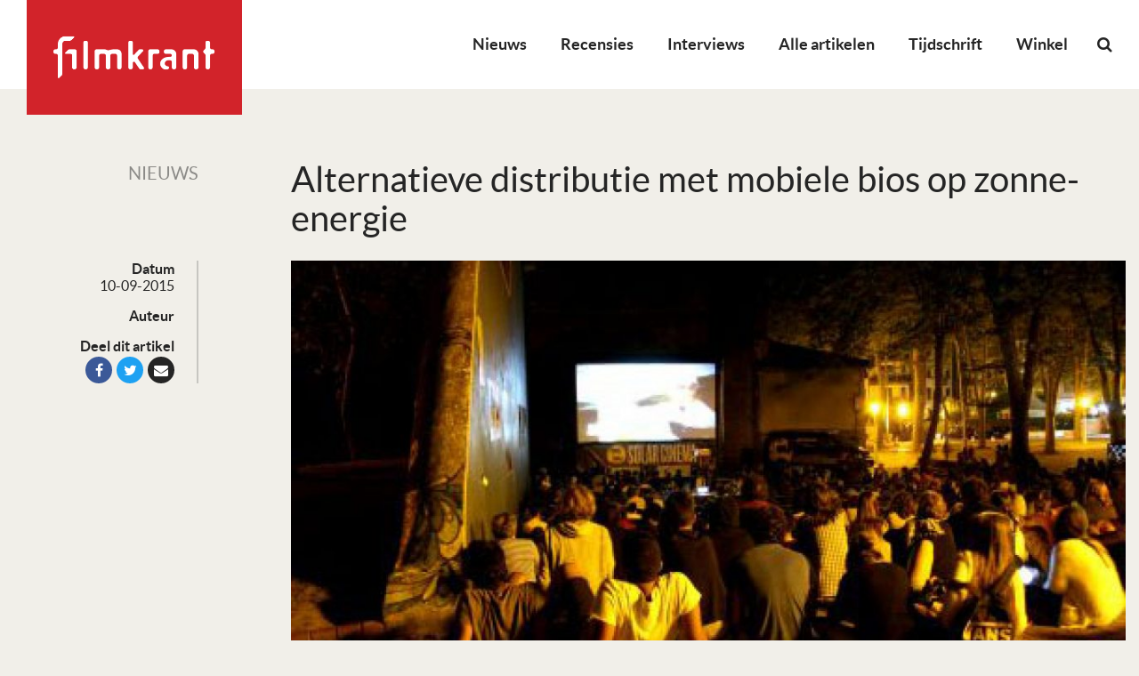

--- FILE ---
content_type: text/html; charset=UTF-8
request_url: https://filmkrant.nl/nieuws/alternatieve-distributie-met-mobiele-bios-op-zonne-energie/
body_size: 15732
content:
<!DOCTYPE html>
<!--[if IE 7]><html class="no-js ie ie7" lang="nl-NL"><![endif]-->
<!--[if IE 8]><html class="no-js ie ie8" lang="nl-NL"><![endif]-->
<!--[if !(IE 7) | !(IE 8) ]><!--><html class="no-js" lang="nl-NL"><!--<![endif]-->
    <head>
        <meta charset="UTF-8" />
<script type="text/javascript">
/* <![CDATA[ */
var gform;gform||(document.addEventListener("gform_main_scripts_loaded",function(){gform.scriptsLoaded=!0}),document.addEventListener("gform/theme/scripts_loaded",function(){gform.themeScriptsLoaded=!0}),window.addEventListener("DOMContentLoaded",function(){gform.domLoaded=!0}),gform={domLoaded:!1,scriptsLoaded:!1,themeScriptsLoaded:!1,isFormEditor:()=>"function"==typeof InitializeEditor,callIfLoaded:function(o){return!(!gform.domLoaded||!gform.scriptsLoaded||!gform.themeScriptsLoaded&&!gform.isFormEditor()||(gform.isFormEditor()&&console.warn("The use of gform.initializeOnLoaded() is deprecated in the form editor context and will be removed in Gravity Forms 3.1."),o(),0))},initializeOnLoaded:function(o){gform.callIfLoaded(o)||(document.addEventListener("gform_main_scripts_loaded",()=>{gform.scriptsLoaded=!0,gform.callIfLoaded(o)}),document.addEventListener("gform/theme/scripts_loaded",()=>{gform.themeScriptsLoaded=!0,gform.callIfLoaded(o)}),window.addEventListener("DOMContentLoaded",()=>{gform.domLoaded=!0,gform.callIfLoaded(o)}))},hooks:{action:{},filter:{}},addAction:function(o,r,e,t){gform.addHook("action",o,r,e,t)},addFilter:function(o,r,e,t){gform.addHook("filter",o,r,e,t)},doAction:function(o){gform.doHook("action",o,arguments)},applyFilters:function(o){return gform.doHook("filter",o,arguments)},removeAction:function(o,r){gform.removeHook("action",o,r)},removeFilter:function(o,r,e){gform.removeHook("filter",o,r,e)},addHook:function(o,r,e,t,n){null==gform.hooks[o][r]&&(gform.hooks[o][r]=[]);var d=gform.hooks[o][r];null==n&&(n=r+"_"+d.length),gform.hooks[o][r].push({tag:n,callable:e,priority:t=null==t?10:t})},doHook:function(r,o,e){var t;if(e=Array.prototype.slice.call(e,1),null!=gform.hooks[r][o]&&((o=gform.hooks[r][o]).sort(function(o,r){return o.priority-r.priority}),o.forEach(function(o){"function"!=typeof(t=o.callable)&&(t=window[t]),"action"==r?t.apply(null,e):e[0]=t.apply(null,e)})),"filter"==r)return e[0]},removeHook:function(o,r,t,n){var e;null!=gform.hooks[o][r]&&(e=(e=gform.hooks[o][r]).filter(function(o,r,e){return!!(null!=n&&n!=o.tag||null!=t&&t!=o.priority)}),gform.hooks[o][r]=e)}});
/* ]]> */
</script>

        <meta name="viewport" content="width=device-width, user-scalable=no, initial-scale=1.0, maximum-scale=1.0" />
        <meta http-equiv="X-UA-Compatible" content="IE=edge, chrome=1" />

        <link rel="profile" href="http://gmpg.org/xfn/11" />
        <link rel="pingback" href="https://filmkrant.nl/xmlrpc.php" />

        <!--[if lt IE 9]><script src="https://filmkrant.nl/wp-content/themes/filmkrant/assets/components/html5shiv/dist/html5shiv.min.js"></script><![endif]-->

        <link rel="apple-touch-icon" sizes="180x180" href="https://filmkrant.nl/wp-content/themes/filmkrant/assets/images/favicon/apple-touch-icon.png">
        <link rel="icon" type="image/png" sizes="32x32" href="https://filmkrant.nl/wp-content/themes/filmkrant/assets/images/favicon/favicon-32x32.png">
        <link rel="icon" type="image/png" sizes="16x16" href="https://filmkrant.nl/wp-content/themes/filmkrant/assets/images/favicon/favicon-16x16.png">
        <link rel="manifest" href="https://filmkrant.nl/wp-content/themes/filmkrant/assets/images/favicon/site.webmanifest">
        <link rel="mask-icon" href="https://filmkrant.nl/wp-content/themes/filmkrant/assets/images/favicon/safari-pinned-tab.svg" color="#252525">
        <link rel="shortcut icon" href="https://filmkrant.nl/wp-content/themes/filmkrant/assets/images/favicon/favicon.ico">
        <meta name="msapplication-TileColor" content="#252525">
        <meta name="msapplication-config" content="/assets/images/favicon/browserconfig.xml">
        <meta name="theme-color" content="#252525">

        <meta name='robots' content='index, follow, max-image-preview:large, max-snippet:-1, max-video-preview:-1' />

	<!-- This site is optimized with the Yoast SEO plugin v26.7 - https://yoast.com/wordpress/plugins/seo/ -->
	<title>Alternatieve distributie met mobiele bios op zonne-energie - Filmkrant</title>
	<link rel="canonical" href="https://filmkrant.nl/nieuws/alternatieve-distributie-met-mobiele-bios-op-zonne-energie/" />
	<meta property="og:locale" content="nl_NL" />
	<meta property="og:type" content="article" />
	<meta property="og:title" content="Alternatieve distributie met mobiele bios op zonne-energie - Filmkrant" />
	<meta property="og:description" content="Een wereldwijd netwerk van mobiele bioscopen die werken op zonne-energie &mdash; dat is de ambitie van Solar World Cinema. In Zuid-Amerika heeft de stichting voet aan de grond, projecten op andere continenten staan op stapel. Met een donatie van zonnepanelen door elektronicagigant LG Electronics weet Solar World Cinema zich nu ook gesteund door het bedrijfsleven." />
	<meta property="og:url" content="https://filmkrant.nl/nieuws/alternatieve-distributie-met-mobiele-bios-op-zonne-energie/" />
	<meta property="og:site_name" content="Filmkrant" />
	<meta property="article:published_time" content="2015-09-10T00:00:00+00:00" />
	<meta property="og:image" content="https://filmkrant.nl/wp-content/uploads/2015/09/solarcinema4.jpg" />
	<meta property="og:image:width" content="447" />
	<meta property="og:image:height" content="255" />
	<meta property="og:image:type" content="image/jpeg" />
	<meta name="twitter:card" content="summary_large_image" />
	<meta name="twitter:label1" content="Geschatte leestijd" />
	<meta name="twitter:data1" content="3 minuten" />
	<script type="application/ld+json" class="yoast-schema-graph">{"@context":"https://schema.org","@graph":[{"@type":"Article","@id":"https://filmkrant.nl/nieuws/alternatieve-distributie-met-mobiele-bios-op-zonne-energie/#article","isPartOf":{"@id":"https://filmkrant.nl/nieuws/alternatieve-distributie-met-mobiele-bios-op-zonne-energie/"},"author":{"name":"","@id":""},"headline":"Alternatieve distributie met mobiele bios op zonne-energie","datePublished":"2015-09-10T00:00:00+00:00","mainEntityOfPage":{"@id":"https://filmkrant.nl/nieuws/alternatieve-distributie-met-mobiele-bios-op-zonne-energie/"},"wordCount":589,"image":{"@id":"https://filmkrant.nl/nieuws/alternatieve-distributie-met-mobiele-bios-op-zonne-energie/#primaryimage"},"thumbnailUrl":"https://filmkrant.nl/wp-content/uploads/2015/09/solarcinema4.jpg","articleSection":["Nieuws"],"inLanguage":"nl-NL"},{"@type":"WebPage","@id":"https://filmkrant.nl/nieuws/alternatieve-distributie-met-mobiele-bios-op-zonne-energie/","url":"https://filmkrant.nl/nieuws/alternatieve-distributie-met-mobiele-bios-op-zonne-energie/","name":"Alternatieve distributie met mobiele bios op zonne-energie - Filmkrant","isPartOf":{"@id":"https://filmkrant.nl/#website"},"primaryImageOfPage":{"@id":"https://filmkrant.nl/nieuws/alternatieve-distributie-met-mobiele-bios-op-zonne-energie/#primaryimage"},"image":{"@id":"https://filmkrant.nl/nieuws/alternatieve-distributie-met-mobiele-bios-op-zonne-energie/#primaryimage"},"thumbnailUrl":"https://filmkrant.nl/wp-content/uploads/2015/09/solarcinema4.jpg","datePublished":"2015-09-10T00:00:00+00:00","author":{"@id":""},"breadcrumb":{"@id":"https://filmkrant.nl/nieuws/alternatieve-distributie-met-mobiele-bios-op-zonne-energie/#breadcrumb"},"inLanguage":"nl-NL","potentialAction":[{"@type":"ReadAction","target":["https://filmkrant.nl/nieuws/alternatieve-distributie-met-mobiele-bios-op-zonne-energie/"]}]},{"@type":"ImageObject","inLanguage":"nl-NL","@id":"https://filmkrant.nl/nieuws/alternatieve-distributie-met-mobiele-bios-op-zonne-energie/#primaryimage","url":"https://filmkrant.nl/wp-content/uploads/2015/09/solarcinema4.jpg","contentUrl":"https://filmkrant.nl/wp-content/uploads/2015/09/solarcinema4.jpg","width":447,"height":255,"caption":"Solar World Cinema"},{"@type":"BreadcrumbList","@id":"https://filmkrant.nl/nieuws/alternatieve-distributie-met-mobiele-bios-op-zonne-energie/#breadcrumb","itemListElement":[{"@type":"ListItem","position":1,"name":"Home","item":"https://filmkrant.nl/"},{"@type":"ListItem","position":2,"name":"Artikelen","item":"https://filmkrant.nl/artikelen/"},{"@type":"ListItem","position":3,"name":"Alternatieve distributie met mobiele bios op zonne-energie"}]},{"@type":"WebSite","@id":"https://filmkrant.nl/#website","url":"https://filmkrant.nl/","name":"Filmkrant","description":"","potentialAction":[{"@type":"SearchAction","target":{"@type":"EntryPoint","urlTemplate":"https://filmkrant.nl/?s={search_term_string}"},"query-input":{"@type":"PropertyValueSpecification","valueRequired":true,"valueName":"search_term_string"}}],"inLanguage":"nl-NL"}]}</script>
	<!-- / Yoast SEO plugin. -->


<link rel="alternate" type="application/rss+xml" title="Filmkrant &raquo; feed" href="https://filmkrant.nl/feed/" />
<link rel="alternate" type="application/rss+xml" title="Filmkrant &raquo; reacties feed" href="https://filmkrant.nl/comments/feed/" />
<link rel="alternate" title="oEmbed (JSON)" type="application/json+oembed" href="https://filmkrant.nl/wp-json/oembed/1.0/embed?url=https%3A%2F%2Ffilmkrant.nl%2Fnieuws%2Falternatieve-distributie-met-mobiele-bios-op-zonne-energie%2F" />
<link rel="alternate" title="oEmbed (XML)" type="text/xml+oembed" href="https://filmkrant.nl/wp-json/oembed/1.0/embed?url=https%3A%2F%2Ffilmkrant.nl%2Fnieuws%2Falternatieve-distributie-met-mobiele-bios-op-zonne-energie%2F&#038;format=xml" />
<style id='wp-img-auto-sizes-contain-inline-css' type='text/css'>
img:is([sizes=auto i],[sizes^="auto," i]){contain-intrinsic-size:3000px 1500px}
/*# sourceURL=wp-img-auto-sizes-contain-inline-css */
</style>
<link rel='stylesheet' id='wp-block-library-css' href='https://filmkrant.nl/wp-includes/css/dist/block-library/style.min.css?ver=de424b81ab956d561d5055e9d31ce7dc' type='text/css' media='all' />
<link rel='stylesheet' id='wc-blocks-style-css' href='https://filmkrant.nl/wp-content/plugins/woocommerce/assets/client/blocks/wc-blocks.css?ver=wc-10.4.3' type='text/css' media='all' />
<style id='global-styles-inline-css' type='text/css'>
:root{--wp--preset--aspect-ratio--square: 1;--wp--preset--aspect-ratio--4-3: 4/3;--wp--preset--aspect-ratio--3-4: 3/4;--wp--preset--aspect-ratio--3-2: 3/2;--wp--preset--aspect-ratio--2-3: 2/3;--wp--preset--aspect-ratio--16-9: 16/9;--wp--preset--aspect-ratio--9-16: 9/16;--wp--preset--color--black: #000000;--wp--preset--color--cyan-bluish-gray: #abb8c3;--wp--preset--color--white: #ffffff;--wp--preset--color--pale-pink: #f78da7;--wp--preset--color--vivid-red: #cf2e2e;--wp--preset--color--luminous-vivid-orange: #ff6900;--wp--preset--color--luminous-vivid-amber: #fcb900;--wp--preset--color--light-green-cyan: #7bdcb5;--wp--preset--color--vivid-green-cyan: #00d084;--wp--preset--color--pale-cyan-blue: #8ed1fc;--wp--preset--color--vivid-cyan-blue: #0693e3;--wp--preset--color--vivid-purple: #9b51e0;--wp--preset--gradient--vivid-cyan-blue-to-vivid-purple: linear-gradient(135deg,rgb(6,147,227) 0%,rgb(155,81,224) 100%);--wp--preset--gradient--light-green-cyan-to-vivid-green-cyan: linear-gradient(135deg,rgb(122,220,180) 0%,rgb(0,208,130) 100%);--wp--preset--gradient--luminous-vivid-amber-to-luminous-vivid-orange: linear-gradient(135deg,rgb(252,185,0) 0%,rgb(255,105,0) 100%);--wp--preset--gradient--luminous-vivid-orange-to-vivid-red: linear-gradient(135deg,rgb(255,105,0) 0%,rgb(207,46,46) 100%);--wp--preset--gradient--very-light-gray-to-cyan-bluish-gray: linear-gradient(135deg,rgb(238,238,238) 0%,rgb(169,184,195) 100%);--wp--preset--gradient--cool-to-warm-spectrum: linear-gradient(135deg,rgb(74,234,220) 0%,rgb(151,120,209) 20%,rgb(207,42,186) 40%,rgb(238,44,130) 60%,rgb(251,105,98) 80%,rgb(254,248,76) 100%);--wp--preset--gradient--blush-light-purple: linear-gradient(135deg,rgb(255,206,236) 0%,rgb(152,150,240) 100%);--wp--preset--gradient--blush-bordeaux: linear-gradient(135deg,rgb(254,205,165) 0%,rgb(254,45,45) 50%,rgb(107,0,62) 100%);--wp--preset--gradient--luminous-dusk: linear-gradient(135deg,rgb(255,203,112) 0%,rgb(199,81,192) 50%,rgb(65,88,208) 100%);--wp--preset--gradient--pale-ocean: linear-gradient(135deg,rgb(255,245,203) 0%,rgb(182,227,212) 50%,rgb(51,167,181) 100%);--wp--preset--gradient--electric-grass: linear-gradient(135deg,rgb(202,248,128) 0%,rgb(113,206,126) 100%);--wp--preset--gradient--midnight: linear-gradient(135deg,rgb(2,3,129) 0%,rgb(40,116,252) 100%);--wp--preset--font-size--small: 13px;--wp--preset--font-size--medium: 20px;--wp--preset--font-size--large: 36px;--wp--preset--font-size--x-large: 42px;--wp--preset--spacing--20: 0.44rem;--wp--preset--spacing--30: 0.67rem;--wp--preset--spacing--40: 1rem;--wp--preset--spacing--50: 1.5rem;--wp--preset--spacing--60: 2.25rem;--wp--preset--spacing--70: 3.38rem;--wp--preset--spacing--80: 5.06rem;--wp--preset--shadow--natural: 6px 6px 9px rgba(0, 0, 0, 0.2);--wp--preset--shadow--deep: 12px 12px 50px rgba(0, 0, 0, 0.4);--wp--preset--shadow--sharp: 6px 6px 0px rgba(0, 0, 0, 0.2);--wp--preset--shadow--outlined: 6px 6px 0px -3px rgb(255, 255, 255), 6px 6px rgb(0, 0, 0);--wp--preset--shadow--crisp: 6px 6px 0px rgb(0, 0, 0);}:where(.is-layout-flex){gap: 0.5em;}:where(.is-layout-grid){gap: 0.5em;}body .is-layout-flex{display: flex;}.is-layout-flex{flex-wrap: wrap;align-items: center;}.is-layout-flex > :is(*, div){margin: 0;}body .is-layout-grid{display: grid;}.is-layout-grid > :is(*, div){margin: 0;}:where(.wp-block-columns.is-layout-flex){gap: 2em;}:where(.wp-block-columns.is-layout-grid){gap: 2em;}:where(.wp-block-post-template.is-layout-flex){gap: 1.25em;}:where(.wp-block-post-template.is-layout-grid){gap: 1.25em;}.has-black-color{color: var(--wp--preset--color--black) !important;}.has-cyan-bluish-gray-color{color: var(--wp--preset--color--cyan-bluish-gray) !important;}.has-white-color{color: var(--wp--preset--color--white) !important;}.has-pale-pink-color{color: var(--wp--preset--color--pale-pink) !important;}.has-vivid-red-color{color: var(--wp--preset--color--vivid-red) !important;}.has-luminous-vivid-orange-color{color: var(--wp--preset--color--luminous-vivid-orange) !important;}.has-luminous-vivid-amber-color{color: var(--wp--preset--color--luminous-vivid-amber) !important;}.has-light-green-cyan-color{color: var(--wp--preset--color--light-green-cyan) !important;}.has-vivid-green-cyan-color{color: var(--wp--preset--color--vivid-green-cyan) !important;}.has-pale-cyan-blue-color{color: var(--wp--preset--color--pale-cyan-blue) !important;}.has-vivid-cyan-blue-color{color: var(--wp--preset--color--vivid-cyan-blue) !important;}.has-vivid-purple-color{color: var(--wp--preset--color--vivid-purple) !important;}.has-black-background-color{background-color: var(--wp--preset--color--black) !important;}.has-cyan-bluish-gray-background-color{background-color: var(--wp--preset--color--cyan-bluish-gray) !important;}.has-white-background-color{background-color: var(--wp--preset--color--white) !important;}.has-pale-pink-background-color{background-color: var(--wp--preset--color--pale-pink) !important;}.has-vivid-red-background-color{background-color: var(--wp--preset--color--vivid-red) !important;}.has-luminous-vivid-orange-background-color{background-color: var(--wp--preset--color--luminous-vivid-orange) !important;}.has-luminous-vivid-amber-background-color{background-color: var(--wp--preset--color--luminous-vivid-amber) !important;}.has-light-green-cyan-background-color{background-color: var(--wp--preset--color--light-green-cyan) !important;}.has-vivid-green-cyan-background-color{background-color: var(--wp--preset--color--vivid-green-cyan) !important;}.has-pale-cyan-blue-background-color{background-color: var(--wp--preset--color--pale-cyan-blue) !important;}.has-vivid-cyan-blue-background-color{background-color: var(--wp--preset--color--vivid-cyan-blue) !important;}.has-vivid-purple-background-color{background-color: var(--wp--preset--color--vivid-purple) !important;}.has-black-border-color{border-color: var(--wp--preset--color--black) !important;}.has-cyan-bluish-gray-border-color{border-color: var(--wp--preset--color--cyan-bluish-gray) !important;}.has-white-border-color{border-color: var(--wp--preset--color--white) !important;}.has-pale-pink-border-color{border-color: var(--wp--preset--color--pale-pink) !important;}.has-vivid-red-border-color{border-color: var(--wp--preset--color--vivid-red) !important;}.has-luminous-vivid-orange-border-color{border-color: var(--wp--preset--color--luminous-vivid-orange) !important;}.has-luminous-vivid-amber-border-color{border-color: var(--wp--preset--color--luminous-vivid-amber) !important;}.has-light-green-cyan-border-color{border-color: var(--wp--preset--color--light-green-cyan) !important;}.has-vivid-green-cyan-border-color{border-color: var(--wp--preset--color--vivid-green-cyan) !important;}.has-pale-cyan-blue-border-color{border-color: var(--wp--preset--color--pale-cyan-blue) !important;}.has-vivid-cyan-blue-border-color{border-color: var(--wp--preset--color--vivid-cyan-blue) !important;}.has-vivid-purple-border-color{border-color: var(--wp--preset--color--vivid-purple) !important;}.has-vivid-cyan-blue-to-vivid-purple-gradient-background{background: var(--wp--preset--gradient--vivid-cyan-blue-to-vivid-purple) !important;}.has-light-green-cyan-to-vivid-green-cyan-gradient-background{background: var(--wp--preset--gradient--light-green-cyan-to-vivid-green-cyan) !important;}.has-luminous-vivid-amber-to-luminous-vivid-orange-gradient-background{background: var(--wp--preset--gradient--luminous-vivid-amber-to-luminous-vivid-orange) !important;}.has-luminous-vivid-orange-to-vivid-red-gradient-background{background: var(--wp--preset--gradient--luminous-vivid-orange-to-vivid-red) !important;}.has-very-light-gray-to-cyan-bluish-gray-gradient-background{background: var(--wp--preset--gradient--very-light-gray-to-cyan-bluish-gray) !important;}.has-cool-to-warm-spectrum-gradient-background{background: var(--wp--preset--gradient--cool-to-warm-spectrum) !important;}.has-blush-light-purple-gradient-background{background: var(--wp--preset--gradient--blush-light-purple) !important;}.has-blush-bordeaux-gradient-background{background: var(--wp--preset--gradient--blush-bordeaux) !important;}.has-luminous-dusk-gradient-background{background: var(--wp--preset--gradient--luminous-dusk) !important;}.has-pale-ocean-gradient-background{background: var(--wp--preset--gradient--pale-ocean) !important;}.has-electric-grass-gradient-background{background: var(--wp--preset--gradient--electric-grass) !important;}.has-midnight-gradient-background{background: var(--wp--preset--gradient--midnight) !important;}.has-small-font-size{font-size: var(--wp--preset--font-size--small) !important;}.has-medium-font-size{font-size: var(--wp--preset--font-size--medium) !important;}.has-large-font-size{font-size: var(--wp--preset--font-size--large) !important;}.has-x-large-font-size{font-size: var(--wp--preset--font-size--x-large) !important;}
/*# sourceURL=global-styles-inline-css */
</style>

<style id='classic-theme-styles-inline-css' type='text/css'>
/*! This file is auto-generated */
.wp-block-button__link{color:#fff;background-color:#32373c;border-radius:9999px;box-shadow:none;text-decoration:none;padding:calc(.667em + 2px) calc(1.333em + 2px);font-size:1.125em}.wp-block-file__button{background:#32373c;color:#fff;text-decoration:none}
/*# sourceURL=/wp-includes/css/classic-themes.min.css */
</style>
<link rel='stylesheet' id='woocommerce-layout-css' href='https://filmkrant.nl/wp-content/plugins/woocommerce/assets/css/woocommerce-layout.css?ver=10.4.3' type='text/css' media='all' />
<link rel='stylesheet' id='woocommerce-smallscreen-css' href='https://filmkrant.nl/wp-content/plugins/woocommerce/assets/css/woocommerce-smallscreen.css?ver=10.4.3' type='text/css' media='only screen and (max-width: 768px)' />
<style id='woocommerce-inline-inline-css' type='text/css'>
.woocommerce form .form-row .required { visibility: visible; }
/*# sourceURL=woocommerce-inline-inline-css */
</style>
<link rel='stylesheet' id='mollie-applepaydirect-css' href='https://filmkrant.nl/wp-content/plugins/mollie-payments-for-woocommerce/public/css/mollie-applepaydirect.min.css?ver=1767700109' type='text/css' media='screen' />
<link rel='stylesheet' id='vo.stylesheet-css' href='https://filmkrant.nl/wp-content/themes/filmkrant/style.css?ver=1765544281' type='text/css' media='all' />
<link rel='stylesheet' id='mmenu.css-css' href='https://filmkrant.nl/wp-content/themes/filmkrant/assets/components/jQuery.mmenu/dist/css/jquery.mmenu.all.css?ver=de424b81ab956d561d5055e9d31ce7dc' type='text/css' media='all' />
<link rel='stylesheet' id='mmenu.positioning.css-css' href='https://filmkrant.nl/wp-content/themes/filmkrant/assets/components/jQuery.mmenu/dist/extensions/fullscreen/jquery.mmenu.fullscreen.css?ver=de424b81ab956d561d5055e9d31ce7dc' type='text/css' media='all' />
<script type="text/javascript" src="https://filmkrant.nl/wp-content/themes/filmkrant/assets/components/jquery/dist/jquery.min.js?ver=de424b81ab956d561d5055e9d31ce7dc" id="jquery-js"></script>
<script type="text/javascript" src="https://filmkrant.nl/wp-content/plugins/woocommerce/assets/js/jquery-blockui/jquery.blockUI.min.js?ver=2.7.0-wc.10.4.3" id="wc-jquery-blockui-js" defer="defer" data-wp-strategy="defer"></script>
<script type="text/javascript" id="wc-add-to-cart-js-extra">
/* <![CDATA[ */
var wc_add_to_cart_params = {"ajax_url":"/wp-admin/admin-ajax.php","wc_ajax_url":"/?wc-ajax=%%endpoint%%","i18n_view_cart":"Bekijk winkelwagen","cart_url":"https://filmkrant.nl/winkelwagen/","is_cart":"","cart_redirect_after_add":"no"};
//# sourceURL=wc-add-to-cart-js-extra
/* ]]> */
</script>
<script type="text/javascript" src="https://filmkrant.nl/wp-content/plugins/woocommerce/assets/js/frontend/add-to-cart.min.js?ver=10.4.3" id="wc-add-to-cart-js" defer="defer" data-wp-strategy="defer"></script>
<script type="text/javascript" src="https://filmkrant.nl/wp-content/plugins/woocommerce/assets/js/js-cookie/js.cookie.min.js?ver=2.1.4-wc.10.4.3" id="wc-js-cookie-js" defer="defer" data-wp-strategy="defer"></script>
<script type="text/javascript" id="woocommerce-js-extra">
/* <![CDATA[ */
var woocommerce_params = {"ajax_url":"/wp-admin/admin-ajax.php","wc_ajax_url":"/?wc-ajax=%%endpoint%%","i18n_password_show":"Wachtwoord weergeven","i18n_password_hide":"Wachtwoord verbergen"};
//# sourceURL=woocommerce-js-extra
/* ]]> */
</script>
<script type="text/javascript" src="https://filmkrant.nl/wp-content/plugins/woocommerce/assets/js/frontend/woocommerce.min.js?ver=10.4.3" id="woocommerce-js" defer="defer" data-wp-strategy="defer"></script>
<script type="text/javascript" id="WCPAY_ASSETS-js-extra">
/* <![CDATA[ */
var wcpayAssets = {"url":"https://filmkrant.nl/wp-content/plugins/woocommerce-payments/dist/"};
//# sourceURL=WCPAY_ASSETS-js-extra
/* ]]> */
</script>
<script type="text/javascript" src="https://filmkrant.nl/wp-content/themes/filmkrant/assets/components/jquery-migrate/jquery-migrate.min.js?ver=de424b81ab956d561d5055e9d31ce7dc" id="jquery.migrate-js"></script>
<link rel="EditURI" type="application/rsd+xml" title="RSD" href="https://filmkrant.nl/xmlrpc.php?rsd" />
<link rel='shortlink' href='https://filmkrant.nl/?p=42999' />

<!-- This site is using AdRotate v5.17 to display their advertisements - https://ajdg.solutions/ -->
<!-- AdRotate CSS -->
<style type="text/css" media="screen">
	.g { margin:0px; padding:0px; overflow:hidden; line-height:1; zoom:1; }
	.g img { height:auto; }
	.g-col { position:relative; float:left; }
	.g-col:first-child { margin-left: 0; }
	.g-col:last-child { margin-right: 0; }
	.g-1 { width:100%; max-width:718px; height:100%; max-height:210px; margin: 0 auto; }
	.g-2 { width:100%; max-width:718px; height:100%; max-height:210px; margin: 0 auto; }
	@media only screen and (max-width: 480px) {
		.g-col, .g-dyn, .g-single { width:100%; margin-left:0; margin-right:0; }
	}
</style>
<!-- /AdRotate CSS -->

	<noscript><style>.woocommerce-product-gallery{ opacity: 1 !important; }</style></noscript>
	<style type="text/css">.recentcomments a{display:inline !important;padding:0 !important;margin:0 !important;}</style><link rel="icon" href="https://filmkrant.nl/wp-content/uploads/2024/11/cropped-filmkrant-logo-2023-square-100x100.jpg" sizes="32x32" />
<link rel="icon" href="https://filmkrant.nl/wp-content/uploads/2024/11/cropped-filmkrant-logo-2023-square-300x300.jpg" sizes="192x192" />
<link rel="apple-touch-icon" href="https://filmkrant.nl/wp-content/uploads/2024/11/cropped-filmkrant-logo-2023-square-300x300.jpg" />
<meta name="msapplication-TileImage" content="https://filmkrant.nl/wp-content/uploads/2024/11/cropped-filmkrant-logo-2023-square-300x300.jpg" />

        <!-- Google Analytics -->
<script async src="https://www.googletagmanager.com/gtag/js?id=UA-126964300-1"></script>
<script>
window.dataLayer = window.dataLayer || [];
function gtag(){dataLayer.push(arguments);}
gtag('js', new Date());
gtag('config', 'UA-126964300-1');
</script>

<!-- BEGIN Planet Nine Video // place inside head tag --> 
<script type="text/javascript" src="//resources.planetnine.com/scripts/filmkrant.nl.js"></script>
<!-- END Planet Nine Video -->
        

        <!-- Hier start het GAM HEAD script -->
        <script async='async' src='https://www.googletagservices.com/tag/js/gpt.js'></script>
        <script>
            var googletag = googletag || {};
            googletag.cmd = googletag.cmd || [];
        </script>
        <script>
            googletag.cmd.push(function(){
                gam_desktop_lb_bb_mapping = googletag.sizeMapping()
                    .addSize([1024, 0], [[728, 90], [970, 70], [970, 90], [970, 250]])
                    .addSize([0, 0], [])
                    .build();

                gam_tablet_mapping = googletag.sizeMapping()
                    .addSize([1024, 0], [])
                    .addSize([740, 0], [[728, 90], [468, 60]])
                    .addSize([480, 0], [[468, 60]])
                    .addSize([0, 0], [])
                    .build();

                gam_mobile_mapping = googletag.sizeMapping()
                    .addSize([480, 0], [])
                    .addSize([300, 0], [[320, 50], [320, 100], [300, 250], [320, 240], [320, 480]])
                    .addSize([0, 0], [])
                    .build();

                gam_static_top_alpha_desktop = googletag.defineSlot('/21759686865/FK_Filmkrant/Filmkrant_ros_static-top_alpha', [[970, 250], [970, 90], [970, 70], [728, 90]], 'gam_static_top_alpha_desktop').defineSizeMapping(gam_desktop_lb_bb_mapping).addService(googletag.pubads());

                gam_static_top_alpha_tablet = googletag.defineSlot('/21759686865/FK_Filmkrant/Filmkrant_ros_static-top_alpha', [[728, 90], [468, 60]], 'gam_static_top_alpha_tablet').defineSizeMapping(gam_tablet_mapping).addService(googletag.pubads());

                gam_static_top_alpha_mobile = googletag.defineSlot('/21759686865/FK_Filmkrant/Filmkrant_ros_static-top_alpha', [[320, 50], [320, 100], [300, 250], [320, 240], [320, 480]], 'gam_static_top_alpha_mobile').defineSizeMapping(gam_mobile_mapping).addService(googletag.pubads());

                googletag.pubads().setTargeting('is_test_environment', ['false']).setTargeting('category', ['']).setTargeting('page_id', ['']);
                googletag.pubads().enableSingleRequest();
                googletag.pubads().collapseEmptyDivs();
                googletag.pubads().enableLazyLoad({
                    renderMarginPercent: 0,
                });
                googletag.enableServices();
            });
        </script>
        <!-- Hier stopt het GAM HEAD script -->
    <link rel='stylesheet' id='gforms_reset_css-css' href='https://filmkrant.nl/wp-content/plugins/gravityforms/legacy/css/formreset.min.css?ver=2.9.25' type='text/css' media='all' />
<link rel='stylesheet' id='gforms_formsmain_css-css' href='https://filmkrant.nl/wp-content/plugins/gravityforms/legacy/css/formsmain.min.css?ver=2.9.25' type='text/css' media='all' />
<link rel='stylesheet' id='gforms_ready_class_css-css' href='https://filmkrant.nl/wp-content/plugins/gravityforms/legacy/css/readyclass.min.css?ver=2.9.25' type='text/css' media='all' />
<link rel='stylesheet' id='gforms_browsers_css-css' href='https://filmkrant.nl/wp-content/plugins/gravityforms/legacy/css/browsers.min.css?ver=2.9.25' type='text/css' media='all' />
</head>

    <body class="wp-singular post-template-default single single-post postid-42999 single-format-standard wp-theme-filmkrant theme-filmkrant woocommerce-no-js">

    <!-- Facebook Pixel Code -->
<script>
!function(f,b,e,v,n,t,s)
{if(f.fbq)return;n=f.fbq=function(){n.callMethod?
n.callMethod.apply(n,arguments):n.queue.push(arguments)};
if(!f._fbq)f._fbq=n;n.push=n;n.loaded=!0;n.version='2.0';
n.queue=[];t=b.createElement(e);t.async=!0;
t.src=v;s=b.getElementsByTagName(e)[0];
s.parentNode.insertBefore(t,s)}(window,document,'script',
'https://connect.facebook.net/en_US/fbevents.js');
fbq('init', '325674274654959');
fbq('track', 'PageView');
</script>
<noscript>
<img height="1" width="1"
src="https://www.facebook.com/tr?id=325674274654959&ev=PageView
&noscript=1"/>
</noscript>
<!-- /Facebook Pixel Code -->

<!-- Mastodon Code -->
<a rel="me" href="https://mastodon.social/@filmkrant"></a>
<!-- /MastodonCode -->
    
    <nav class="mobile-menu mm-menu mm-offcanvas" id="mobile-menu">
        <div>
            <form role="search" method="get" class="mobile-search" action="https://filmkrant.nl/">
                <input class="mobile-search__input" type="search" placeholder="Zoeken…" value="" name="s">
                <button class="mobile-search__button" type="submit"><i class="fa fa-search"></i></button>
            </form>
            <ul id="menu-primary-menu" class="menu"><li id="menu-item-53970" class="menu-item menu-item-type-taxonomy menu-item-object-category current-post-ancestor current-menu-parent current-post-parent menu-item-53970"><a href="https://filmkrant.nl/categorie/nieuws/">Nieuws</a></li>
<li id="menu-item-824888" class="menu-item menu-item-type-custom menu-item-object-custom menu-item-824888"><a href="https://filmkrant.nl/recensies/">Recensies</a></li>
<li id="menu-item-837648" class="menu-item menu-item-type-taxonomy menu-item-object-category menu-item-837648"><a href="https://filmkrant.nl/categorie/interview/">Interviews</a></li>
<li id="menu-item-25789" class="menu-item menu-item-type-post_type menu-item-object-page current_page_parent menu-item-25789"><a href="https://filmkrant.nl/artikelen/">Alle artikelen</a></li>
<li id="menu-item-837651" class="menu-item menu-item-type-post_type menu-item-object-page menu-item-837651"><a href="https://filmkrant.nl/tijdschrift/">Tijdschrift</a></li>
<li id="menu-item-874879" class="menu-item menu-item-type-post_type menu-item-object-page menu-item-874879"><a href="https://filmkrant.nl/winkel/">Winkel</a></li>
</ul>        </div>
    </nav>

    <div class="container container--page">

        <header class="page-header">

            <form role="search" method="get" class="search-form" action="https://filmkrant.nl/">
                <input class="search-form__input" type="search" placeholder="Zoeken…" value="" name="s">
                <button class="search-form__button" type="submit"><i class="fa fa-search"></i></button>
                <a class="search-form__close" href="javascript:void(0);"><i class="fa fa-times"></i></a>
            </form>

            <a class="page-header__logo" href="https://filmkrant.nl/">
                <img src="https://filmkrant.nl/wp-content/themes/filmkrant/assets/images/logo.png" alt="Filmkrant">
            </a>

            <a href="#mobile-menu" class="mobile-toggle hide-for-large">
                <i class="fa fa-bars fa-2x"></i>
            </a>

            <div class="page-header__menu">
                                    <nav class="show-for-large main-menu">
                        <ul id="menu-primary-menu-1" class="menu"><li class="menu-item menu-item-type-taxonomy menu-item-object-category current-post-ancestor current-menu-parent current-post-parent menu-item-53970"><a href="https://filmkrant.nl/categorie/nieuws/">Nieuws</a></li>
<li class="menu-item menu-item-type-custom menu-item-object-custom menu-item-824888"><a href="https://filmkrant.nl/recensies/">Recensies</a></li>
<li class="menu-item menu-item-type-taxonomy menu-item-object-category menu-item-837648"><a href="https://filmkrant.nl/categorie/interview/">Interviews</a></li>
<li class="menu-item menu-item-type-post_type menu-item-object-page current_page_parent menu-item-25789"><a href="https://filmkrant.nl/artikelen/">Alle artikelen</a></li>
<li class="menu-item menu-item-type-post_type menu-item-object-page menu-item-837651"><a href="https://filmkrant.nl/tijdschrift/">Tijdschrift</a></li>
<li class="menu-item menu-item-type-post_type menu-item-object-page menu-item-874879"><a href="https://filmkrant.nl/winkel/">Winkel</a></li>
</ul><!--                        <a class="main-menu__cart" href="--><!--">-->
<!--                            <i class="fa fa-shopping-cart"></i>-->
<!--                            --><!--                                <span class="main-menu__cart__amount">--><!--</span>-->
<!--                            --><!--                        </a>-->
                        <a class="main-menu__search" href="javascript:void(0);"><i class="fa fa-search"></i></a>
                    </nav>
                            </div>

        </header><!-- .header--page -->

        <section class="container container--content">

<article id="post-42999" class="single single--default post-42999 post type-post status-publish format-standard has-post-thumbnail hentry category-nieuws">
    <div class="grid-container xsmall-padding">

        <header class="single-header">
            <div class="grid-x">
                <div class="cell medium-2">
	                <div class="single-header__category"><a href="https://filmkrant.nl/categorie/nieuws/">Nieuws</a></div>                </div>
                <div class="cell medium-offset-1 medium-9">
					<h1 class="single-header__title">Alternatieve distributie met mobiele bios op zonne-energie</h1>					                </div>
            </div>
        </header>

        <div class="grid-x">

            <div class="cell large-2 single-sidebar-wrap" data-sticky-container>
                <ul class="single-sidebar sticky" data-sticky data-anchor="content" data-sticky-on="large" data-margin-top="8">
                    <li class="single-sidebar__item">
                        <strong class="single-sidebar__title">
							Datum                        </strong>
                        <span class="single-sidebar__content">
                            10-09-2015                        </span>
                    </li>
                    <li class="single-sidebar__item">
						                            <strong class="single-sidebar__title">
								Auteur                            </strong>
                            <span class="single-sidebar__content">
                                                                        <a href="https://filmkrant.nl/author/"></a>
                                </span>
						                    </li>
	                	                										                    <li class="single-sidebar__item">
                        <strong class="single-sidebar__title">
							Deel dit artikel                        </strong>
                        <span class="single-sidebar__content">
                            <a class="single-sidebar__social single-sidebar__social--facebook" href="javascript:void(0);" onclick="window.open('http://www.facebook.com/sharer.php?u=https://filmkrant.nl/nieuws/alternatieve-distributie-met-mobiele-bios-op-zonne-energie/&title=Alternatieve distributie met mobiele bios op zonne-energie', 'sharer', 'toolbar=0,status=0,width=580,height=325');" rel="nofollow"><i class="fa fa-facebook" aria-hidden="true"></i></a>
                            <a
                                class="single-sidebar__social single-sidebar__social--twitter"
                                href="javascript:void(0);"
                                onclick="window.open('https://twitter.com/intent/tweet?text=Alternatieve+distributie+met+mobiele+bios+op+zonne-energie&url=https%3A%2F%2Ffilmkrant.nl%2Fnieuws%2Falternatieve-distributie-met-mobiele-bios-op-zonne-energie%2F', 'sharer', 'toolbar=0,status=0,width=580,height=325');"
                                rel="nofollow">
                                <i class="fa fa-twitter" aria-hidden="true"></i>
                            </a>
                            <a class="single-sidebar__social single-sidebar__social--email" href="mailto:?subject=Alternatieve distributie met mobiele bios op zonne-energie&body=Alternatieve distributie met mobiele bios op zonne-energie: https://filmkrant.nl/nieuws/alternatieve-distributie-met-mobiele-bios-op-zonne-energie/"><i class="fa fa-envelope" aria-hidden="true"></i></a>
                    </li>
                </ul>
            </div>

            <div class="cell large-offset-1 large-9" id="content">

									<img width="1000" height="563" src="https://filmkrant.nl/wp-content/uploads/2015/09/solarcinema4-1000x563.jpg" class="attachment-post-image size-post-image wp-post-image" alt="" decoding="async" fetchpriority="high" />										                        <p class="image-caption">
							Solar World Cinema                        </p>
									
                <div class="single-content">
					<p><span class="roodbold">Een wereldwijd netwerk van mobiele bioscopen die werken op zonne-energie &mdash; dat is de ambitie van Solar World Cinema. In Zuid-Amerika heeft de stichting voet aan de grond, projecten op andere continenten staan op stapel. Met een donatie van zonnepanelen door elektronicagigant LG Electronics weet Solar World Cinema zich nu ook gesteund door het bedrijfsleven.</span></p>
<p>Met de energie die gedurende de dag wordt opgeslagen kan een projector zo&#8217;n tien uur draaien. Ideaal voor plekken waar geen elektriciteit is of de stroomvoorzieningen gebrekkig zijn. Dat zijn doorgaans ook de plekken waar in geen velden of wegen een bioscoop te vinden is. <a href="http://www.solarcinema.org/" target="_blank">Solar World Cinema</a> biedt dan uitkomst met hun volledig geoutilleerde busjes met hoogwaardige filmprojectie-apparatuur en opblaasscherm.</p><div class="banner banner--single"><div class="banner__container"><div id="gam_static_top_alpha_desktop">
            <script>
                googletag.cmd.push(function() {googletag.display('gam_static_top_alpha_desktop');});
            </script>
        </div>
        <div id="gam_static_top_alpha_tablet">
            <script>
                googletag.cmd.push(function() {googletag.display('gam_static_top_alpha_tablet');});
            </script>
        </div>
        <div id="gam_static_top_alpha_mobile">
            <script>
                googletag.cmd.push(function() {googletag.display('gam_static_top_alpha_mobile');});
            </script>
        </div></div></div>
<p>Solar Cinema werd negen jaar geleden opgericht door filmmaker en producent Maureen Prins, naar Brits voorbeeld. In 2010 volgde de stichting Solar World Cinema die het perspectief mondiaal oprekte. &#8216;Van 2010 tot 2012 deden we onze eerste pilot, met vijf partners in Zuid-Amerika. Daaruit bleek dat het werkte&#8217;, vertelt Prins. &#8216;Het is onze ambitie om een wereldwijd alternatief vertoningsnetwerk op te zetten. In Indonesi&euml; zijn we nu bijna startklaar, Zuid-Afrika begint eind dit jaar en Kroati&euml; dit najaar.&#8217;</p>
<p>Prins&#8217; partners, Maartje Piersma en Stien Meesters, hebben werkervaring bij uiteenlopende festivals zoals IDFA, IFFR, Cinekid en het Latin American Film Festival. Prins: &#8216;We zagen dat veel films wel naar Nederland kwamen maar niet de grens over geraakten, soms zelfs niet te zien waren in het land van herkomst. In het traditionele distributiemodel vallen veel films buiten de boot. Daar wilden we wat aan doen.&#8217;</p>
<p>Het filmprogramma van Solar World Cinema richt zich op de kleinere, artistiek verantwoorde film. Ook is er een zelf ge&iuml;nitieerd programma voor korte films, het Go Greener Shorts programma waarin volgens Prins &#8216;de duurzame boodschap centraal staat centraal&#8217;. Er wordt in de selectie en productie veel samengewerkt met pas afgestudeerden en studenten van onder andere AKV | St. Joost. &#8216;We zoeken naar films die deze boodschap juist op een niet-moralistische en inspirerende manier overbrengen. We hebben bovendien een voorkeur voor creatieve film zonder dialoog zodat we ze in het gehele Solar World Cinema-netwerk internationaal kunnen vertonen.&#8217;</p>
<p>De gift door LG Electronics van achttien zonnepanelen is weliswaar bescheiden &mdash; er is veel meer nodig om een Solar Cinema-busje uit te rusten &mdash; maar Prins vindt de gift heel waardevol. &#8216;Het geeft hoop op meer steun in de toekomst. Bovendien is het prettig om zo&#8217;n grote partij achter je te hebben staan. Dat opent deuren.&#8217; Naast de gift van LG Electronics krijgt Solar World Cinema steun voor projecten uit fondsen en kreeg onlangs <a href="http://www.bkkc.nl/impulsgelden" target="_blank">BKKC impulsgelden</a> van de provincie Noord-Brabant.</p>
<p>Een project waar Solar World Cinema momenteel aan werkt, is het opzetten van een mobiele bioscoop inde Westelijke Sahara, dat tot 1975 bekend stond als de Spaanse Sahara, in een permanente staat van burgeroorlog verkeert en een van de minst ontsloten gebieden ter wereld is. Het idee is om jonge lokale filmmakers de co&ouml;rdinatie te geven over de Solar Cinema, om een lokaal filmklimaat te stimuleren.</p>
<p>&#8216;Ieder project is anders, het is telkens weer pionieren&#8217;, constateert Prins. En soms werkt de lokale politiek tegen, zelfs in een land als Spanje. &#8216;Daar was een verbod uitgevaardigd op het priv&eacute;bezit van zonnepanelen, waarschijnlijk onder druk van de olielobby. Dat maakt het moeilijk om partners te vinden. En lokale partners en coproducenten zijn een must. Het werkt alleen als de bioscoop wordt ge&euml;xploiteerd door de mensen daar.&#8217;</p>
<p><span class="roodbold">Edo Dijksterhuis</span></p>
                </div>

				
            </div>

        </div>

		
	

    </div>
</article><!-- #post-42999 -->

            </section><!-- .container--content -->

            
            <footer class="page-footer" style="background-image:url(https://filmkrant.nl/wp-content/uploads/2018/10/footer.jpg);">

                <div class="grid-container xsmall-padding">
                    <div class="newsletter">
                                                    <h3 class="newsletter__title">Meld u aan voor de nieuwsbrief</h3>
                                                                            <p class="newsletter__text">Elke week alles over de nieuwste films en het filmnieuws in uw mailbox? Meld u nu aan voor de Filmkrant Nieuwsbrief.</p>
                        
                        
                <div class='gf_browser_chrome gform_wrapper gform_legacy_markup_wrapper gform-theme--no-framework' data-form-theme='legacy' data-form-index='0' id='gform_wrapper_2' ><div id='gf_2' class='gform_anchor' tabindex='-1'></div><form method='post' enctype='multipart/form-data' target='gform_ajax_frame_2' id='gform_2'  action='/nieuws/alternatieve-distributie-met-mobiele-bios-op-zonne-energie/#gf_2' data-formid='2' novalidate>
                        <div class='gform-body gform_body'><ul id='gform_fields_2' class='gform_fields top_label form_sublabel_below description_below validation_below'><li id="field_2_1" class="gfield gfield--type-email field_sublabel_below gfield--no-description field_description_below field_validation_below gfield_visibility_visible"  ><label class='gfield_label gform-field-label screen-reader-text' for='input_2_1'>E-mailadres</label><div class='ginput_container ginput_container_email'>
                            <input name='input_1' id='input_2_1' type='email' value='' class='medium'   placeholder='E-mailadres'  aria-invalid="false"  />
                        </div></li></ul></div>
        <div class='gform-footer gform_footer top_label'> <input type='submit' id='gform_submit_button_2' class='gform_button button' onclick='gform.submission.handleButtonClick(this);' data-submission-type='submit' value='Versturen'  /> <input type='hidden' name='gform_ajax' value='form_id=2&amp;title=&amp;description=&amp;tabindex=0&amp;theme=legacy&amp;styles=[]&amp;hash=0ec904381f1e9e6dba727428be235a28' />
            <input type='hidden' class='gform_hidden' name='gform_submission_method' data-js='gform_submission_method_2' value='iframe' />
            <input type='hidden' class='gform_hidden' name='gform_theme' data-js='gform_theme_2' id='gform_theme_2' value='legacy' />
            <input type='hidden' class='gform_hidden' name='gform_style_settings' data-js='gform_style_settings_2' id='gform_style_settings_2' value='[]' />
            <input type='hidden' class='gform_hidden' name='is_submit_2' value='1' />
            <input type='hidden' class='gform_hidden' name='gform_submit' value='2' />
            
            <input type='hidden' class='gform_hidden' name='gform_unique_id' value='' />
            <input type='hidden' class='gform_hidden' name='state_2' value='WyJbXSIsImRkMDVlZmQzNTYzMjhjOTZiZTUyNDQyZmM5YjJhMjYzIl0=' />
            <input type='hidden' autocomplete='off' class='gform_hidden' name='gform_target_page_number_2' id='gform_target_page_number_2' value='0' />
            <input type='hidden' autocomplete='off' class='gform_hidden' name='gform_source_page_number_2' id='gform_source_page_number_2' value='1' />
            <input type='hidden' name='gform_field_values' value='' />
            
        </div>
                        </form>
                        </div>
		                <iframe style='display:none;width:0px;height:0px;' src='about:blank' name='gform_ajax_frame_2' id='gform_ajax_frame_2' title='Dit iframe bevat de vereiste logica om Ajax aangedreven Gravity Forms te verwerken.'></iframe>
		                <script type="text/javascript">
/* <![CDATA[ */
 gform.initializeOnLoaded( function() {gformInitSpinner( 2, 'https://filmkrant.nl/wp-content/plugins/gravityforms/images/spinner.svg', true );jQuery('#gform_ajax_frame_2').on('load',function(){var contents = jQuery(this).contents().find('*').html();var is_postback = contents.indexOf('GF_AJAX_POSTBACK') >= 0;if(!is_postback){return;}var form_content = jQuery(this).contents().find('#gform_wrapper_2');var is_confirmation = jQuery(this).contents().find('#gform_confirmation_wrapper_2').length > 0;var is_redirect = contents.indexOf('gformRedirect(){') >= 0;var is_form = form_content.length > 0 && ! is_redirect && ! is_confirmation;var mt = parseInt(jQuery('html').css('margin-top'), 10) + parseInt(jQuery('body').css('margin-top'), 10) + 100;if(is_form){jQuery('#gform_wrapper_2').html(form_content.html());if(form_content.hasClass('gform_validation_error')){jQuery('#gform_wrapper_2').addClass('gform_validation_error');} else {jQuery('#gform_wrapper_2').removeClass('gform_validation_error');}setTimeout( function() { /* delay the scroll by 50 milliseconds to fix a bug in chrome */ jQuery(document).scrollTop(jQuery('#gform_wrapper_2').offset().top - mt); }, 50 );if(window['gformInitDatepicker']) {gformInitDatepicker();}if(window['gformInitPriceFields']) {gformInitPriceFields();}var current_page = jQuery('#gform_source_page_number_2').val();gformInitSpinner( 2, 'https://filmkrant.nl/wp-content/plugins/gravityforms/images/spinner.svg', true );jQuery(document).trigger('gform_page_loaded', [2, current_page]);window['gf_submitting_2'] = false;}else if(!is_redirect){var confirmation_content = jQuery(this).contents().find('.GF_AJAX_POSTBACK').html();if(!confirmation_content){confirmation_content = contents;}jQuery('#gform_wrapper_2').replaceWith(confirmation_content);jQuery(document).scrollTop(jQuery('#gf_2').offset().top - mt);jQuery(document).trigger('gform_confirmation_loaded', [2]);window['gf_submitting_2'] = false;wp.a11y.speak(jQuery('#gform_confirmation_message_2').text());}else{jQuery('#gform_2').append(contents);if(window['gformRedirect']) {gformRedirect();}}jQuery(document).trigger("gform_pre_post_render", [{ formId: "2", currentPage: "current_page", abort: function() { this.preventDefault(); } }]);        if (event && event.defaultPrevented) {                return;        }        const gformWrapperDiv = document.getElementById( "gform_wrapper_2" );        if ( gformWrapperDiv ) {            const visibilitySpan = document.createElement( "span" );            visibilitySpan.id = "gform_visibility_test_2";            gformWrapperDiv.insertAdjacentElement( "afterend", visibilitySpan );        }        const visibilityTestDiv = document.getElementById( "gform_visibility_test_2" );        let postRenderFired = false;        function triggerPostRender() {            if ( postRenderFired ) {                return;            }            postRenderFired = true;            gform.core.triggerPostRenderEvents( 2, current_page );            if ( visibilityTestDiv ) {                visibilityTestDiv.parentNode.removeChild( visibilityTestDiv );            }        }        function debounce( func, wait, immediate ) {            var timeout;            return function() {                var context = this, args = arguments;                var later = function() {                    timeout = null;                    if ( !immediate ) func.apply( context, args );                };                var callNow = immediate && !timeout;                clearTimeout( timeout );                timeout = setTimeout( later, wait );                if ( callNow ) func.apply( context, args );            };        }        const debouncedTriggerPostRender = debounce( function() {            triggerPostRender();        }, 200 );        if ( visibilityTestDiv && visibilityTestDiv.offsetParent === null ) {            const observer = new MutationObserver( ( mutations ) => {                mutations.forEach( ( mutation ) => {                    if ( mutation.type === 'attributes' && visibilityTestDiv.offsetParent !== null ) {                        debouncedTriggerPostRender();                        observer.disconnect();                    }                });            });            observer.observe( document.body, {                attributes: true,                childList: false,                subtree: true,                attributeFilter: [ 'style', 'class' ],            });        } else {            triggerPostRender();        }    } );} ); 
/* ]]> */
</script>
                    </div>
                </div>

                <div class="page-footer__bottom">
                    <div class="grid-container xsmall-padding">
                        <div class="page-footer__left">
                            <a class="page-footer__logo" href="https://filmkrant.nl/">
                                <img src="https://filmkrant.nl/wp-content/themes/filmkrant/assets/images/logo.png" alt="Filmkrant">
                            </a>
                                                                                            <a class="page-footer__social page-footer__social--facebook" href="https://www.facebook.com/filmkrant/" target="_blank">
                                    <i class="fa fa-facebook"></i>
                                </a>
                                                                                                                            <a class="page-footer__social page-footer__social--vimeo" href="https://vimeo.com/filmkrant" target="_blank">
                                    <i class="fa fa-vimeo"></i>
                                </a>
                                                    </div>
                        <div class="page-footer__right">
                                                            <nav>
                                    <ul id="menu-footer-menu" class="menu"><li id="menu-item-53971" class="menu-item menu-item-type-post_type menu-item-object-page menu-item-53971"><a href="https://filmkrant.nl/abonneren/">Abonneren</a></li>
<li id="menu-item-53654" class="menu-item menu-item-type-post_type menu-item-object-page menu-item-53654"><a href="https://filmkrant.nl/adverteren/">Adverteren</a></li>
<li id="menu-item-830669" class="menu-item menu-item-type-post_type menu-item-object-page menu-item-830669"><a href="https://filmkrant.nl/doneren/">Doneren</a></li>
<li id="menu-item-25813" class="menu-item menu-item-type-post_type menu-item-object-page menu-item-25813"><a href="https://filmkrant.nl/contact/">Contact</a></li>
<li id="menu-item-25816" class="menu-item menu-item-type-post_type menu-item-object-page menu-item-25816"><a href="https://filmkrant.nl/disclaimer/">Disclaimer</a></li>
<li id="menu-item-837649" class="menu-item menu-item-type-post_type menu-item-object-page menu-item-837649"><a href="https://filmkrant.nl/filmsterren/">Filmsterren</a></li>
<li id="menu-item-825981" class="menu-item menu-item-type-custom menu-item-object-custom menu-item-825981"><a href="https://filmkrant.nl/tag/english/">English</a></li>
</ul>                                </nav>
                                                    </div>
                    </div>
                </div>

            </footer><!-- .footer--page -->

        </div><!-- .container--page -->
        <script type="speculationrules">
{"prefetch":[{"source":"document","where":{"and":[{"href_matches":"/*"},{"not":{"href_matches":["/wp-*.php","/wp-admin/*","/wp-content/uploads/*","/wp-content/*","/wp-content/plugins/*","/wp-content/themes/filmkrant/*","/*\\?(.+)"]}},{"not":{"selector_matches":"a[rel~=\"nofollow\"]"}},{"not":{"selector_matches":".no-prefetch, .no-prefetch a"}}]},"eagerness":"conservative"}]}
</script>
	<script type='text/javascript'>
		(function () {
			var c = document.body.className;
			c = c.replace(/woocommerce-no-js/, 'woocommerce-js');
			document.body.className = c;
		})();
	</script>
	<script type="text/javascript" id="adrotate-groups-js-extra">
/* <![CDATA[ */
var impression_object = {"ajax_url":"https://filmkrant.nl/wp-admin/admin-ajax.php"};
//# sourceURL=adrotate-groups-js-extra
/* ]]> */
</script>
<script type="text/javascript" src="https://filmkrant.nl/wp-content/plugins/adrotate/library/jquery.groups.js" id="adrotate-groups-js"></script>
<script type="text/javascript" id="adrotate-clicker-js-extra">
/* <![CDATA[ */
var click_object = {"ajax_url":"https://filmkrant.nl/wp-admin/admin-ajax.php"};
//# sourceURL=adrotate-clicker-js-extra
/* ]]> */
</script>
<script type="text/javascript" src="https://filmkrant.nl/wp-content/plugins/adrotate/library/jquery.clicker.js" id="adrotate-clicker-js"></script>
<script type="text/javascript" src="https://filmkrant.nl/wp-content/themes/filmkrant/assets/components/foundation/dist/js/foundation.min.js?ver=de424b81ab956d561d5055e9d31ce7dc" id="foundation-js"></script>
<script type="text/javascript" src="https://filmkrant.nl/wp-content/themes/filmkrant/assets/components/jQuery.mmenu/dist/js/jquery.mmenu.all.min.js?ver=de424b81ab956d561d5055e9d31ce7dc" id="mmenu.js-js"></script>
<script type="text/javascript" id="vo.app-js-extra">
/* <![CDATA[ */
var customData = {"ajaxURL":"https://filmkrant.nl/wp-admin/admin-ajax.php","ajaxSecurity":"243d8c8964","pageNr":"1","query":{"page":"","name":"alternatieve-distributie-met-mobiele-bios-op-zonne-energie","category_name":"nieuws"},"totalPages":"0","type":"default","texts":{"cinemaSchedule":{"loading":"Agenda ophalen","cityNotExist":"Stad bestaat niet."}}};
//# sourceURL=vo.app-js-extra
/* ]]> */
</script>
<script type="text/javascript" src="https://filmkrant.nl/wp-content/themes/filmkrant/assets/js/app.min.js?ver=1765544281" id="vo.app-js"></script>
<script type="text/javascript" src="https://filmkrant.nl/wp-includes/js/dist/dom-ready.min.js?ver=f77871ff7694fffea381" id="wp-dom-ready-js"></script>
<script type="text/javascript" src="https://filmkrant.nl/wp-includes/js/dist/hooks.min.js?ver=dd5603f07f9220ed27f1" id="wp-hooks-js"></script>
<script type="text/javascript" src="https://filmkrant.nl/wp-includes/js/dist/i18n.min.js?ver=c26c3dc7bed366793375" id="wp-i18n-js"></script>
<script type="text/javascript" id="wp-i18n-js-after">
/* <![CDATA[ */
wp.i18n.setLocaleData( { 'text direction\u0004ltr': [ 'ltr' ] } );
//# sourceURL=wp-i18n-js-after
/* ]]> */
</script>
<script type="text/javascript" id="wp-a11y-js-translations">
/* <![CDATA[ */
( function( domain, translations ) {
	var localeData = translations.locale_data[ domain ] || translations.locale_data.messages;
	localeData[""].domain = domain;
	wp.i18n.setLocaleData( localeData, domain );
} )( "default", {"translation-revision-date":"2026-01-12 18:34:59+0000","generator":"GlotPress\/4.0.3","domain":"messages","locale_data":{"messages":{"":{"domain":"messages","plural-forms":"nplurals=2; plural=n != 1;","lang":"nl"},"Notifications":["Meldingen"]}},"comment":{"reference":"wp-includes\/js\/dist\/a11y.js"}} );
//# sourceURL=wp-a11y-js-translations
/* ]]> */
</script>
<script type="text/javascript" src="https://filmkrant.nl/wp-includes/js/dist/a11y.min.js?ver=cb460b4676c94bd228ed" id="wp-a11y-js"></script>
<script type="text/javascript" defer='defer' src="https://filmkrant.nl/wp-content/plugins/gravityforms/js/jquery.json.min.js?ver=2.9.25" id="gform_json-js"></script>
<script type="text/javascript" id="gform_gravityforms-js-extra">
/* <![CDATA[ */
var gform_i18n = {"datepicker":{"days":{"monday":"Ma","tuesday":"Di","wednesday":"Wo","thursday":"Do","friday":"Vr","saturday":"Za","sunday":"Zo"},"months":{"january":"Januari","february":"Februari","march":"Maart","april":"April","may":"Mei","june":"Juni","july":"Juli","august":"Augustus","september":"September","october":"Oktober","november":"November","december":"December"},"firstDay":1,"iconText":"Selecteer een datum"}};
var gf_legacy_multi = [];
var gform_gravityforms = {"strings":{"invalid_file_extension":"Dit bestandstype is niet toegestaan. Moet \u00e9\u00e9n van de volgende zijn:","delete_file":"Dit bestand verwijderen","in_progress":"in behandeling","file_exceeds_limit":"Bestand overschrijdt limiet bestandsgrootte","illegal_extension":"Dit type bestand is niet toegestaan.","max_reached":"Maximale aantal bestanden bereikt","unknown_error":"Er was een probleem bij het opslaan van het bestand op de server","currently_uploading":"Wacht tot het uploaden is voltooid","cancel":"Annuleren","cancel_upload":"Deze upload annuleren","cancelled":"Geannuleerd","error":"Fout","message":"Bericht"},"vars":{"images_url":"https://filmkrant.nl/wp-content/plugins/gravityforms/images"}};
var gf_global = {"gf_currency_config":{"name":"Euro","symbol_left":"","symbol_right":"&#8364;","symbol_padding":" ","thousand_separator":".","decimal_separator":",","decimals":2,"code":"EUR"},"base_url":"https://filmkrant.nl/wp-content/plugins/gravityforms","number_formats":[],"spinnerUrl":"https://filmkrant.nl/wp-content/plugins/gravityforms/images/spinner.svg","version_hash":"0438a85d71f8f0d42e0a3e55187834b4","strings":{"newRowAdded":"Nieuwe rij toegevoegd.","rowRemoved":"Rij verwijderd","formSaved":"Het formulier is opgeslagen. De inhoud bevat de link om terug te keren en het formulier in te vullen."}};
//# sourceURL=gform_gravityforms-js-extra
/* ]]> */
</script>
<script type="text/javascript" defer='defer' src="https://filmkrant.nl/wp-content/plugins/gravityforms/js/gravityforms.min.js?ver=2.9.25" id="gform_gravityforms-js"></script>
<script type="text/javascript" defer='defer' src="https://filmkrant.nl/wp-content/plugins/gravityforms/js/placeholders.jquery.min.js?ver=2.9.25" id="gform_placeholder-js"></script>
<script type="text/javascript" defer='defer' src="https://filmkrant.nl/wp-content/plugins/gravityforms/assets/js/dist/utils.min.js?ver=48a3755090e76a154853db28fc254681" id="gform_gravityforms_utils-js"></script>
<script type="text/javascript" defer='defer' src="https://filmkrant.nl/wp-content/plugins/gravityforms/assets/js/dist/vendor-theme.min.js?ver=4f8b3915c1c1e1a6800825abd64b03cb" id="gform_gravityforms_theme_vendors-js"></script>
<script type="text/javascript" id="gform_gravityforms_theme-js-extra">
/* <![CDATA[ */
var gform_theme_config = {"common":{"form":{"honeypot":{"version_hash":"0438a85d71f8f0d42e0a3e55187834b4"},"ajax":{"ajaxurl":"https://filmkrant.nl/wp-admin/admin-ajax.php","ajax_submission_nonce":"64be12c708","i18n":{"step_announcement":"Stap %1$s van %2$s, %3$s","unknown_error":"Er was een onbekende fout bij het verwerken van je aanvraag. Probeer het opnieuw."}}}},"hmr_dev":"","public_path":"https://filmkrant.nl/wp-content/plugins/gravityforms/assets/js/dist/","config_nonce":"e675118f82"};
//# sourceURL=gform_gravityforms_theme-js-extra
/* ]]> */
</script>
<script type="text/javascript" defer='defer' src="https://filmkrant.nl/wp-content/plugins/gravityforms/assets/js/dist/scripts-theme.min.js?ver=244d9e312b90e462b62b2d9b9d415753" id="gform_gravityforms_theme-js"></script>
<!-- AdRotate JS -->
<script type="text/javascript">
jQuery(document).ready(function(){
if(jQuery.fn.gslider) {
	jQuery('.g-1').gslider({ groupid: 1, speed: 4000 });
	jQuery('.g-2').gslider({ groupid: 2, speed: 4000 });
}
});
</script>
<!-- /AdRotate JS -->

<script type="text/javascript">
/* <![CDATA[ */
 gform.initializeOnLoaded( function() { jQuery(document).on('gform_post_render', function(event, formId, currentPage){if(formId == 2) {if(typeof Placeholders != 'undefined'){
                        Placeholders.enable();
                    }} } );jQuery(document).on('gform_post_conditional_logic', function(event, formId, fields, isInit){} ) } ); 
/* ]]> */
</script>
<script type="text/javascript">
/* <![CDATA[ */
 gform.initializeOnLoaded( function() {jQuery(document).trigger("gform_pre_post_render", [{ formId: "2", currentPage: "1", abort: function() { this.preventDefault(); } }]);        if (event && event.defaultPrevented) {                return;        }        const gformWrapperDiv = document.getElementById( "gform_wrapper_2" );        if ( gformWrapperDiv ) {            const visibilitySpan = document.createElement( "span" );            visibilitySpan.id = "gform_visibility_test_2";            gformWrapperDiv.insertAdjacentElement( "afterend", visibilitySpan );        }        const visibilityTestDiv = document.getElementById( "gform_visibility_test_2" );        let postRenderFired = false;        function triggerPostRender() {            if ( postRenderFired ) {                return;            }            postRenderFired = true;            gform.core.triggerPostRenderEvents( 2, 1 );            if ( visibilityTestDiv ) {                visibilityTestDiv.parentNode.removeChild( visibilityTestDiv );            }        }        function debounce( func, wait, immediate ) {            var timeout;            return function() {                var context = this, args = arguments;                var later = function() {                    timeout = null;                    if ( !immediate ) func.apply( context, args );                };                var callNow = immediate && !timeout;                clearTimeout( timeout );                timeout = setTimeout( later, wait );                if ( callNow ) func.apply( context, args );            };        }        const debouncedTriggerPostRender = debounce( function() {            triggerPostRender();        }, 200 );        if ( visibilityTestDiv && visibilityTestDiv.offsetParent === null ) {            const observer = new MutationObserver( ( mutations ) => {                mutations.forEach( ( mutation ) => {                    if ( mutation.type === 'attributes' && visibilityTestDiv.offsetParent !== null ) {                        debouncedTriggerPostRender();                        observer.disconnect();                    }                });            });            observer.observe( document.body, {                attributes: true,                childList: false,                subtree: true,                attributeFilter: [ 'style', 'class' ],            });        } else {            triggerPostRender();        }    } ); 
/* ]]> */
</script>
    </body>
</html>


--- FILE ---
content_type: text/html; charset=utf-8
request_url: https://www.google.com/recaptcha/api2/aframe
body_size: 269
content:
<!DOCTYPE HTML><html><head><meta http-equiv="content-type" content="text/html; charset=UTF-8"></head><body><script nonce="zDAc3kqdYWBRPae1X4XS_A">/** Anti-fraud and anti-abuse applications only. See google.com/recaptcha */ try{var clients={'sodar':'https://pagead2.googlesyndication.com/pagead/sodar?'};window.addEventListener("message",function(a){try{if(a.source===window.parent){var b=JSON.parse(a.data);var c=clients[b['id']];if(c){var d=document.createElement('img');d.src=c+b['params']+'&rc='+(localStorage.getItem("rc::a")?sessionStorage.getItem("rc::b"):"");window.document.body.appendChild(d);sessionStorage.setItem("rc::e",parseInt(sessionStorage.getItem("rc::e")||0)+1);localStorage.setItem("rc::h",'1768940740616');}}}catch(b){}});window.parent.postMessage("_grecaptcha_ready", "*");}catch(b){}</script></body></html>